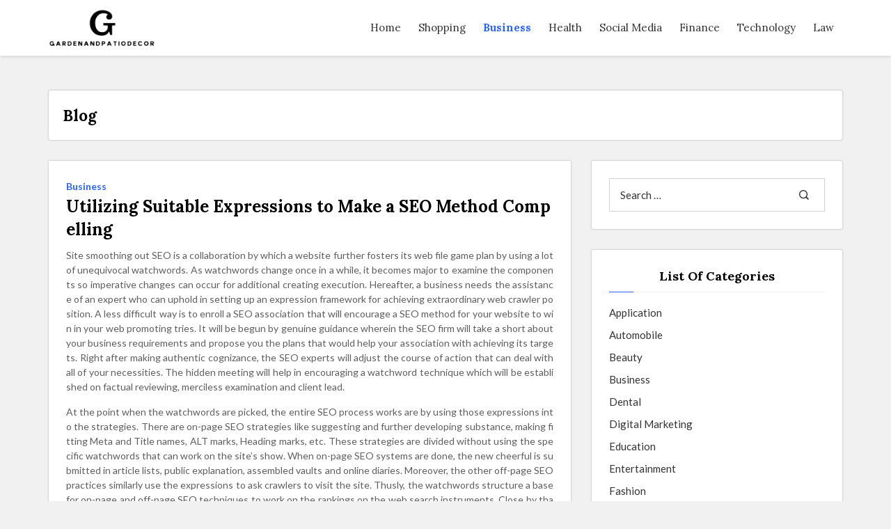

--- FILE ---
content_type: text/html; charset=UTF-8
request_url: http://www.gardenandpatiodecor.com/utilizing-suitable-expressions-to-make-a-seo-method-compelling.htm
body_size: 44620
content:

<!DOCTYPE html>
<html lang="en-US" class="no-js no-svg">


<head>

	<meta charset="UTF-8">
	<meta name="viewport" content="width=device-width, initial-scale=1, shrink-to-fit=no">
	<link rel="profile" href="http://gmpg.org/xfn/11">
		<script>(function(html){html.className = html.className.replace(/\bno-js\b/,'js')})(document.documentElement);</script>
<title>Utilizing Suitable Expressions to Make a SEO Method Compelling &#8211; gardenandpatiodecor</title>
<meta name='robots' content='max-image-preview:large' />
	<style>img:is([sizes="auto" i], [sizes^="auto," i]) { contain-intrinsic-size: 3000px 1500px }</style>
	<link rel='dns-prefetch' href='//fonts.googleapis.com' />
<link rel="alternate" type="application/rss+xml" title="gardenandpatiodecor &raquo; Feed" href="http://www.gardenandpatiodecor.com/feed" />
<link rel="alternate" type="application/rss+xml" title="gardenandpatiodecor &raquo; Comments Feed" href="http://www.gardenandpatiodecor.com/comments/feed" />
<script>
window._wpemojiSettings = {"baseUrl":"https:\/\/s.w.org\/images\/core\/emoji\/15.0.3\/72x72\/","ext":".png","svgUrl":"https:\/\/s.w.org\/images\/core\/emoji\/15.0.3\/svg\/","svgExt":".svg","source":{"concatemoji":"http:\/\/www.gardenandpatiodecor.com\/wp-includes\/js\/wp-emoji-release.min.js?ver=6.7.4"}};
/*! This file is auto-generated */
!function(i,n){var o,s,e;function c(e){try{var t={supportTests:e,timestamp:(new Date).valueOf()};sessionStorage.setItem(o,JSON.stringify(t))}catch(e){}}function p(e,t,n){e.clearRect(0,0,e.canvas.width,e.canvas.height),e.fillText(t,0,0);var t=new Uint32Array(e.getImageData(0,0,e.canvas.width,e.canvas.height).data),r=(e.clearRect(0,0,e.canvas.width,e.canvas.height),e.fillText(n,0,0),new Uint32Array(e.getImageData(0,0,e.canvas.width,e.canvas.height).data));return t.every(function(e,t){return e===r[t]})}function u(e,t,n){switch(t){case"flag":return n(e,"\ud83c\udff3\ufe0f\u200d\u26a7\ufe0f","\ud83c\udff3\ufe0f\u200b\u26a7\ufe0f")?!1:!n(e,"\ud83c\uddfa\ud83c\uddf3","\ud83c\uddfa\u200b\ud83c\uddf3")&&!n(e,"\ud83c\udff4\udb40\udc67\udb40\udc62\udb40\udc65\udb40\udc6e\udb40\udc67\udb40\udc7f","\ud83c\udff4\u200b\udb40\udc67\u200b\udb40\udc62\u200b\udb40\udc65\u200b\udb40\udc6e\u200b\udb40\udc67\u200b\udb40\udc7f");case"emoji":return!n(e,"\ud83d\udc26\u200d\u2b1b","\ud83d\udc26\u200b\u2b1b")}return!1}function f(e,t,n){var r="undefined"!=typeof WorkerGlobalScope&&self instanceof WorkerGlobalScope?new OffscreenCanvas(300,150):i.createElement("canvas"),a=r.getContext("2d",{willReadFrequently:!0}),o=(a.textBaseline="top",a.font="600 32px Arial",{});return e.forEach(function(e){o[e]=t(a,e,n)}),o}function t(e){var t=i.createElement("script");t.src=e,t.defer=!0,i.head.appendChild(t)}"undefined"!=typeof Promise&&(o="wpEmojiSettingsSupports",s=["flag","emoji"],n.supports={everything:!0,everythingExceptFlag:!0},e=new Promise(function(e){i.addEventListener("DOMContentLoaded",e,{once:!0})}),new Promise(function(t){var n=function(){try{var e=JSON.parse(sessionStorage.getItem(o));if("object"==typeof e&&"number"==typeof e.timestamp&&(new Date).valueOf()<e.timestamp+604800&&"object"==typeof e.supportTests)return e.supportTests}catch(e){}return null}();if(!n){if("undefined"!=typeof Worker&&"undefined"!=typeof OffscreenCanvas&&"undefined"!=typeof URL&&URL.createObjectURL&&"undefined"!=typeof Blob)try{var e="postMessage("+f.toString()+"("+[JSON.stringify(s),u.toString(),p.toString()].join(",")+"));",r=new Blob([e],{type:"text/javascript"}),a=new Worker(URL.createObjectURL(r),{name:"wpTestEmojiSupports"});return void(a.onmessage=function(e){c(n=e.data),a.terminate(),t(n)})}catch(e){}c(n=f(s,u,p))}t(n)}).then(function(e){for(var t in e)n.supports[t]=e[t],n.supports.everything=n.supports.everything&&n.supports[t],"flag"!==t&&(n.supports.everythingExceptFlag=n.supports.everythingExceptFlag&&n.supports[t]);n.supports.everythingExceptFlag=n.supports.everythingExceptFlag&&!n.supports.flag,n.DOMReady=!1,n.readyCallback=function(){n.DOMReady=!0}}).then(function(){return e}).then(function(){var e;n.supports.everything||(n.readyCallback(),(e=n.source||{}).concatemoji?t(e.concatemoji):e.wpemoji&&e.twemoji&&(t(e.twemoji),t(e.wpemoji)))}))}((window,document),window._wpemojiSettings);
</script>
<style id='wp-emoji-styles-inline-css'>

	img.wp-smiley, img.emoji {
		display: inline !important;
		border: none !important;
		box-shadow: none !important;
		height: 1em !important;
		width: 1em !important;
		margin: 0 0.07em !important;
		vertical-align: -0.1em !important;
		background: none !important;
		padding: 0 !important;
	}
</style>
<link rel='stylesheet' id='wp-block-library-css' href='http://www.gardenandpatiodecor.com/wp-includes/css/dist/block-library/style.min.css?ver=6.7.4' media='all' />
<style id='wp-block-library-theme-inline-css'>
.wp-block-audio :where(figcaption){color:#555;font-size:13px;text-align:center}.is-dark-theme .wp-block-audio :where(figcaption){color:#ffffffa6}.wp-block-audio{margin:0 0 1em}.wp-block-code{border:1px solid #ccc;border-radius:4px;font-family:Menlo,Consolas,monaco,monospace;padding:.8em 1em}.wp-block-embed :where(figcaption){color:#555;font-size:13px;text-align:center}.is-dark-theme .wp-block-embed :where(figcaption){color:#ffffffa6}.wp-block-embed{margin:0 0 1em}.blocks-gallery-caption{color:#555;font-size:13px;text-align:center}.is-dark-theme .blocks-gallery-caption{color:#ffffffa6}:root :where(.wp-block-image figcaption){color:#555;font-size:13px;text-align:center}.is-dark-theme :root :where(.wp-block-image figcaption){color:#ffffffa6}.wp-block-image{margin:0 0 1em}.wp-block-pullquote{border-bottom:4px solid;border-top:4px solid;color:currentColor;margin-bottom:1.75em}.wp-block-pullquote cite,.wp-block-pullquote footer,.wp-block-pullquote__citation{color:currentColor;font-size:.8125em;font-style:normal;text-transform:uppercase}.wp-block-quote{border-left:.25em solid;margin:0 0 1.75em;padding-left:1em}.wp-block-quote cite,.wp-block-quote footer{color:currentColor;font-size:.8125em;font-style:normal;position:relative}.wp-block-quote:where(.has-text-align-right){border-left:none;border-right:.25em solid;padding-left:0;padding-right:1em}.wp-block-quote:where(.has-text-align-center){border:none;padding-left:0}.wp-block-quote.is-large,.wp-block-quote.is-style-large,.wp-block-quote:where(.is-style-plain){border:none}.wp-block-search .wp-block-search__label{font-weight:700}.wp-block-search__button{border:1px solid #ccc;padding:.375em .625em}:where(.wp-block-group.has-background){padding:1.25em 2.375em}.wp-block-separator.has-css-opacity{opacity:.4}.wp-block-separator{border:none;border-bottom:2px solid;margin-left:auto;margin-right:auto}.wp-block-separator.has-alpha-channel-opacity{opacity:1}.wp-block-separator:not(.is-style-wide):not(.is-style-dots){width:100px}.wp-block-separator.has-background:not(.is-style-dots){border-bottom:none;height:1px}.wp-block-separator.has-background:not(.is-style-wide):not(.is-style-dots){height:2px}.wp-block-table{margin:0 0 1em}.wp-block-table td,.wp-block-table th{word-break:normal}.wp-block-table :where(figcaption){color:#555;font-size:13px;text-align:center}.is-dark-theme .wp-block-table :where(figcaption){color:#ffffffa6}.wp-block-video :where(figcaption){color:#555;font-size:13px;text-align:center}.is-dark-theme .wp-block-video :where(figcaption){color:#ffffffa6}.wp-block-video{margin:0 0 1em}:root :where(.wp-block-template-part.has-background){margin-bottom:0;margin-top:0;padding:1.25em 2.375em}
</style>
<style id='classic-theme-styles-inline-css'>
/*! This file is auto-generated */
.wp-block-button__link{color:#fff;background-color:#32373c;border-radius:9999px;box-shadow:none;text-decoration:none;padding:calc(.667em + 2px) calc(1.333em + 2px);font-size:1.125em}.wp-block-file__button{background:#32373c;color:#fff;text-decoration:none}
</style>
<style id='global-styles-inline-css'>
:root{--wp--preset--aspect-ratio--square: 1;--wp--preset--aspect-ratio--4-3: 4/3;--wp--preset--aspect-ratio--3-4: 3/4;--wp--preset--aspect-ratio--3-2: 3/2;--wp--preset--aspect-ratio--2-3: 2/3;--wp--preset--aspect-ratio--16-9: 16/9;--wp--preset--aspect-ratio--9-16: 9/16;--wp--preset--color--black: #000000;--wp--preset--color--cyan-bluish-gray: #abb8c3;--wp--preset--color--white: #ffffff;--wp--preset--color--pale-pink: #f78da7;--wp--preset--color--vivid-red: #cf2e2e;--wp--preset--color--luminous-vivid-orange: #ff6900;--wp--preset--color--luminous-vivid-amber: #fcb900;--wp--preset--color--light-green-cyan: #7bdcb5;--wp--preset--color--vivid-green-cyan: #00d084;--wp--preset--color--pale-cyan-blue: #8ed1fc;--wp--preset--color--vivid-cyan-blue: #0693e3;--wp--preset--color--vivid-purple: #9b51e0;--wp--preset--color--strong-blue: #0073aa;--wp--preset--color--lighter-blue: #229fd8;--wp--preset--color--very-light-gray: #eee;--wp--preset--color--very-dark-gray: #444;--wp--preset--gradient--vivid-cyan-blue-to-vivid-purple: linear-gradient(135deg,rgba(6,147,227,1) 0%,rgb(155,81,224) 100%);--wp--preset--gradient--light-green-cyan-to-vivid-green-cyan: linear-gradient(135deg,rgb(122,220,180) 0%,rgb(0,208,130) 100%);--wp--preset--gradient--luminous-vivid-amber-to-luminous-vivid-orange: linear-gradient(135deg,rgba(252,185,0,1) 0%,rgba(255,105,0,1) 100%);--wp--preset--gradient--luminous-vivid-orange-to-vivid-red: linear-gradient(135deg,rgba(255,105,0,1) 0%,rgb(207,46,46) 100%);--wp--preset--gradient--very-light-gray-to-cyan-bluish-gray: linear-gradient(135deg,rgb(238,238,238) 0%,rgb(169,184,195) 100%);--wp--preset--gradient--cool-to-warm-spectrum: linear-gradient(135deg,rgb(74,234,220) 0%,rgb(151,120,209) 20%,rgb(207,42,186) 40%,rgb(238,44,130) 60%,rgb(251,105,98) 80%,rgb(254,248,76) 100%);--wp--preset--gradient--blush-light-purple: linear-gradient(135deg,rgb(255,206,236) 0%,rgb(152,150,240) 100%);--wp--preset--gradient--blush-bordeaux: linear-gradient(135deg,rgb(254,205,165) 0%,rgb(254,45,45) 50%,rgb(107,0,62) 100%);--wp--preset--gradient--luminous-dusk: linear-gradient(135deg,rgb(255,203,112) 0%,rgb(199,81,192) 50%,rgb(65,88,208) 100%);--wp--preset--gradient--pale-ocean: linear-gradient(135deg,rgb(255,245,203) 0%,rgb(182,227,212) 50%,rgb(51,167,181) 100%);--wp--preset--gradient--electric-grass: linear-gradient(135deg,rgb(202,248,128) 0%,rgb(113,206,126) 100%);--wp--preset--gradient--midnight: linear-gradient(135deg,rgb(2,3,129) 0%,rgb(40,116,252) 100%);--wp--preset--font-size--small: 13px;--wp--preset--font-size--medium: 20px;--wp--preset--font-size--large: 36px;--wp--preset--font-size--x-large: 42px;--wp--preset--spacing--20: 0.44rem;--wp--preset--spacing--30: 0.67rem;--wp--preset--spacing--40: 1rem;--wp--preset--spacing--50: 1.5rem;--wp--preset--spacing--60: 2.25rem;--wp--preset--spacing--70: 3.38rem;--wp--preset--spacing--80: 5.06rem;--wp--preset--shadow--natural: 6px 6px 9px rgba(0, 0, 0, 0.2);--wp--preset--shadow--deep: 12px 12px 50px rgba(0, 0, 0, 0.4);--wp--preset--shadow--sharp: 6px 6px 0px rgba(0, 0, 0, 0.2);--wp--preset--shadow--outlined: 6px 6px 0px -3px rgba(255, 255, 255, 1), 6px 6px rgba(0, 0, 0, 1);--wp--preset--shadow--crisp: 6px 6px 0px rgba(0, 0, 0, 1);}:where(.is-layout-flex){gap: 0.5em;}:where(.is-layout-grid){gap: 0.5em;}body .is-layout-flex{display: flex;}.is-layout-flex{flex-wrap: wrap;align-items: center;}.is-layout-flex > :is(*, div){margin: 0;}body .is-layout-grid{display: grid;}.is-layout-grid > :is(*, div){margin: 0;}:where(.wp-block-columns.is-layout-flex){gap: 2em;}:where(.wp-block-columns.is-layout-grid){gap: 2em;}:where(.wp-block-post-template.is-layout-flex){gap: 1.25em;}:where(.wp-block-post-template.is-layout-grid){gap: 1.25em;}.has-black-color{color: var(--wp--preset--color--black) !important;}.has-cyan-bluish-gray-color{color: var(--wp--preset--color--cyan-bluish-gray) !important;}.has-white-color{color: var(--wp--preset--color--white) !important;}.has-pale-pink-color{color: var(--wp--preset--color--pale-pink) !important;}.has-vivid-red-color{color: var(--wp--preset--color--vivid-red) !important;}.has-luminous-vivid-orange-color{color: var(--wp--preset--color--luminous-vivid-orange) !important;}.has-luminous-vivid-amber-color{color: var(--wp--preset--color--luminous-vivid-amber) !important;}.has-light-green-cyan-color{color: var(--wp--preset--color--light-green-cyan) !important;}.has-vivid-green-cyan-color{color: var(--wp--preset--color--vivid-green-cyan) !important;}.has-pale-cyan-blue-color{color: var(--wp--preset--color--pale-cyan-blue) !important;}.has-vivid-cyan-blue-color{color: var(--wp--preset--color--vivid-cyan-blue) !important;}.has-vivid-purple-color{color: var(--wp--preset--color--vivid-purple) !important;}.has-black-background-color{background-color: var(--wp--preset--color--black) !important;}.has-cyan-bluish-gray-background-color{background-color: var(--wp--preset--color--cyan-bluish-gray) !important;}.has-white-background-color{background-color: var(--wp--preset--color--white) !important;}.has-pale-pink-background-color{background-color: var(--wp--preset--color--pale-pink) !important;}.has-vivid-red-background-color{background-color: var(--wp--preset--color--vivid-red) !important;}.has-luminous-vivid-orange-background-color{background-color: var(--wp--preset--color--luminous-vivid-orange) !important;}.has-luminous-vivid-amber-background-color{background-color: var(--wp--preset--color--luminous-vivid-amber) !important;}.has-light-green-cyan-background-color{background-color: var(--wp--preset--color--light-green-cyan) !important;}.has-vivid-green-cyan-background-color{background-color: var(--wp--preset--color--vivid-green-cyan) !important;}.has-pale-cyan-blue-background-color{background-color: var(--wp--preset--color--pale-cyan-blue) !important;}.has-vivid-cyan-blue-background-color{background-color: var(--wp--preset--color--vivid-cyan-blue) !important;}.has-vivid-purple-background-color{background-color: var(--wp--preset--color--vivid-purple) !important;}.has-black-border-color{border-color: var(--wp--preset--color--black) !important;}.has-cyan-bluish-gray-border-color{border-color: var(--wp--preset--color--cyan-bluish-gray) !important;}.has-white-border-color{border-color: var(--wp--preset--color--white) !important;}.has-pale-pink-border-color{border-color: var(--wp--preset--color--pale-pink) !important;}.has-vivid-red-border-color{border-color: var(--wp--preset--color--vivid-red) !important;}.has-luminous-vivid-orange-border-color{border-color: var(--wp--preset--color--luminous-vivid-orange) !important;}.has-luminous-vivid-amber-border-color{border-color: var(--wp--preset--color--luminous-vivid-amber) !important;}.has-light-green-cyan-border-color{border-color: var(--wp--preset--color--light-green-cyan) !important;}.has-vivid-green-cyan-border-color{border-color: var(--wp--preset--color--vivid-green-cyan) !important;}.has-pale-cyan-blue-border-color{border-color: var(--wp--preset--color--pale-cyan-blue) !important;}.has-vivid-cyan-blue-border-color{border-color: var(--wp--preset--color--vivid-cyan-blue) !important;}.has-vivid-purple-border-color{border-color: var(--wp--preset--color--vivid-purple) !important;}.has-vivid-cyan-blue-to-vivid-purple-gradient-background{background: var(--wp--preset--gradient--vivid-cyan-blue-to-vivid-purple) !important;}.has-light-green-cyan-to-vivid-green-cyan-gradient-background{background: var(--wp--preset--gradient--light-green-cyan-to-vivid-green-cyan) !important;}.has-luminous-vivid-amber-to-luminous-vivid-orange-gradient-background{background: var(--wp--preset--gradient--luminous-vivid-amber-to-luminous-vivid-orange) !important;}.has-luminous-vivid-orange-to-vivid-red-gradient-background{background: var(--wp--preset--gradient--luminous-vivid-orange-to-vivid-red) !important;}.has-very-light-gray-to-cyan-bluish-gray-gradient-background{background: var(--wp--preset--gradient--very-light-gray-to-cyan-bluish-gray) !important;}.has-cool-to-warm-spectrum-gradient-background{background: var(--wp--preset--gradient--cool-to-warm-spectrum) !important;}.has-blush-light-purple-gradient-background{background: var(--wp--preset--gradient--blush-light-purple) !important;}.has-blush-bordeaux-gradient-background{background: var(--wp--preset--gradient--blush-bordeaux) !important;}.has-luminous-dusk-gradient-background{background: var(--wp--preset--gradient--luminous-dusk) !important;}.has-pale-ocean-gradient-background{background: var(--wp--preset--gradient--pale-ocean) !important;}.has-electric-grass-gradient-background{background: var(--wp--preset--gradient--electric-grass) !important;}.has-midnight-gradient-background{background: var(--wp--preset--gradient--midnight) !important;}.has-small-font-size{font-size: var(--wp--preset--font-size--small) !important;}.has-medium-font-size{font-size: var(--wp--preset--font-size--medium) !important;}.has-large-font-size{font-size: var(--wp--preset--font-size--large) !important;}.has-x-large-font-size{font-size: var(--wp--preset--font-size--x-large) !important;}
:where(.wp-block-post-template.is-layout-flex){gap: 1.25em;}:where(.wp-block-post-template.is-layout-grid){gap: 1.25em;}
:where(.wp-block-columns.is-layout-flex){gap: 2em;}:where(.wp-block-columns.is-layout-grid){gap: 2em;}
:root :where(.wp-block-pullquote){font-size: 1.5em;line-height: 1.6;}
</style>
<link rel='stylesheet' id='titiksha-style-css' href='http://www.gardenandpatiodecor.com/wp-content/themes/titiksha/style.css?ver=1.0.5' media='all' />
<link rel='stylesheet' id='materialize-css' href='http://www.gardenandpatiodecor.com/wp-content/themes/titiksha/css/materialize.css?ver=1.0.5' media='all' />
<link rel='stylesheet' id='titiksha-icofont-css' href='http://www.gardenandpatiodecor.com/wp-content/themes/titiksha/css/icofont.css?ver=1.0.5' media='all' />
<link rel='stylesheet' id='owl-carousel-css-css' href='http://www.gardenandpatiodecor.com/wp-content/themes/titiksha/css/owl.carousel.min.css?ver=1.0.5' media='all' />
<link rel='stylesheet' id='owl-theme-default-css' href='http://www.gardenandpatiodecor.com/wp-content/themes/titiksha/css/owl.theme.default.min.css?ver=1.0.5' media='all' />
<link rel='stylesheet' id='titiksha-custom-menu-css' href='http://www.gardenandpatiodecor.com/wp-content/themes/titiksha/css/custom-menu.css?ver=1.0.5' media='all' />
<link rel='stylesheet' id='titiksha-blocks-css' href='http://www.gardenandpatiodecor.com/wp-content/themes/titiksha/css/blocks.css?ver=1.0.5' media='all' />
<!--[if lt IE 9]>
<link rel='stylesheet' id='titiksha-ie8-css' href='http://www.gardenandpatiodecor.com/wp-content/themes/titiksha/css/ie8.css?ver=1.0.5' media='all' />
<![endif]-->
<link rel='stylesheet' id='colorbox-css' href='http://www.gardenandpatiodecor.com/wp-content/themes/titiksha/css/colorbox.css?ver=1.0.5' media='all' />
<link rel='stylesheet' id='select2-css' href='http://www.gardenandpatiodecor.com/wp-content/themes/titiksha/css/select2.min.css?ver=1.0.5' media='all' />
<link rel='stylesheet' id='Lato-css' href='https://fonts.googleapis.com/css2?family=Lato%3Aital%2Cwght%400%2C100%3B0%2C300%3B0%2C400%3B0%2C900%3B1%2C400%3B1%2C700&#038;display=swap&#038;ver=1.0.5' media='all' />
<link rel='stylesheet' id='Lora-css' href='https://fonts.googleapis.com/css2?family=Lora%3Aital%2Cwght%400%2C400%3B0%2C500%3B0%2C600%3B0%2C700%3B1%2C400&#038;display=swap&#038;ver=1.0.5' media='all' />
<link rel='stylesheet' id='responsive-nav-css' href='http://www.gardenandpatiodecor.com/wp-content/themes/titiksha/css/responsive-nav.css?ver=1.0.5' media='all' />
<link rel='stylesheet' id='titiksha-main-css' href='http://www.gardenandpatiodecor.com/wp-content/themes/titiksha/css/main.css?ver=1.0.5' media='all' />
<style id='titiksha-main-inline-css'>

	a {
	    color: #2962ff;
	}
	button.custom-btn,
	a.custom-btn {
	    background-color: #2962ff;
	}
	.l-blue {
	    color: #2962ff !important;
	}
	.cmn-bgcolor {
	    background-color: #2962ff !important;
	}
	ul.post-mate li a:hover {
	    color: #2962ff !important;
	}
	.backToTop {
	    border: 1px solid #2962ff;
	}

	.backToTop a.scroll {
	    color: #2962ff;
	}
	.backToTop a.scroll > span.go-up {
	    background-color: #2962ff;
	}
	.blog-slider-section .slider .indicators .indicator-item.active,
	.cateogry-section .slider .indicators .indicator-item.active {
	    background-color: #2962ff;
	}
	.daily-lifestyle-section .owl-theme .owl-nav [class*=owl-]:hover:before {
	    background: #2962ff;
	}
	.blogs:hover a.card-title {
	    color: #2962ff !important;
	}
	nav.pagination .page-numbers.current, nav.pagination .page-numbers:hover {
	    background-color: #2962ff;
	}
	nav.pagination .page-numbers.active,
	nav.pagination .page-numbers:hover a {
	    background-color: #2962ff;
	}
	.instagram-section .instagram-link a {
	    color: #2962ff;
	}
	.single-blog-section ul.tag-list li a:hover,
	.single-blog-section ul.share-links li a:hover {
	    background-color: #2962ff;
	}
	.sb-prv-post:hover .pn-text a.title-name,
	.sb-nxt-post:hover .pn-text a.title-name {
	    color: #2962ff;
	}
	.peoples-comments .comment ul.post-mate-time li a:hover {
	    color: #2962ff;
	}
	.comment-respond input[type=text]:focus:not([readonly]) + label,
	.comment-respond input[type=email]:focus:not([readonly]) + label,
	.comment-respond textarea.materialize-textarea:focus:not([readonly]) + label {
	    color: #2962ff;
	}
	.comment-respond input[type=text]:focus:not([readonly]),
	.comment-respond input[type=email]:focus:not([readonly]),
	.comment-respond textarea.materialize-textarea:focus:not([readonly]) {
	    border-color: #2962ff;
	    box-shadow: 0 1px 0 0 #2962ff;
	}
	.contact-section .contact-things .c-icon > i {
	    color: #2962ff;
	}
	.contact-form input[type=text]:focus:not([readonly]),
	.contact-form input[type=email]:focus:not([readonly]),
	.contact-form textarea.materialize-textarea:focus:not([readonly]) {
	    border-bottom: 1px solid #2962ff;
	    box-shadow: 0 1px 0 0 #2962ff;
	}
	.contact-form input[type=text]:focus:not([readonly]) + label,
	.contact-form input[type=email]:focus:not([readonly]) + label,
	.contact-form textarea.materialize-textarea:focus:not([readonly]) + label {
	    color: #2962ff;
	}
	.contact-section .contact-form button {
	    background-color: #2962ff;
	}
	.sidebar-testimonial .carousel .indicators .indicator-item.active {
	    background-color: #2962ff;
	}
	.tabs .indicator {
	    background-color: #2962ff;
	}
	.top-post ul.top-post-tab li.tab a:hover {
	    color: #2962ff;
	}
	.top-post ul.top-post-tab li.tab a.active {
	    color: #2962ff;
	}
	.sidebar-subscribe input[type=email]:focus:not([readonly]) {
	    box-shadow: 0 1px 0 0 #2962ff;
	    border-bottom: 1px solid #2962ff;
	}
	.sidebar-subscribe input[type=email]:focus:not([readonly]) + label {
	    color: #2962ff;
	}
	.sidebar-subscribe form > a {
	    background-color: #2962ff;
	}
	.error-contant p > a {
	    color: #2962ff;
	}
	button.custom-btn:hover, a.custom-btn:hover, button.custom-btn:focus, a.custom-btn:focus {
	    border: 1px solid #2962ff;
	}

	ul.pagination li.active a:focus {
	    color: #2962ff;
	}
	ul.pagination li a:focus {
	    background-color: #2962ff;
	}
	a.gray:hover {
	    color: #2962ff;
	}
	input[type="submit"].comment-submit-btn {
	    background-color: #2962ff;
	}
	input[type="submit"].comment-submit-btn:hover {
	    color: #2962ff;
	    border: 1px solid #2962ff;
	}
	.comment-list .pname .comment_author_title a, .comment-list .pname .comment_author_title {
	    color: #2962ff;
	}
	.peoples-comments .comment-list li.comment .comment-respond .comment-reply-title a#cancel-comment-reply-link:hover {
	    color: #2962ff;
	}
	.post-content .post-password-form input[type="submit"] {
	    background-color: #2962ff;
	}
	.widget-title::after {
	    border-bottom: 1px solid #2962ff;
	}
	.widget_archive a:hover, .widget_categories ul li a:hover, .widget_meta ul li a:hover, .widget_nav_menu ul li a:hover, .widget_pages ul li a:hover, .widget_recent_entries ul li a:hover {
	    color: #2962ff;
	}
	.widget a {
	    color: #2962ff;
	}
	.select2-container--default .select2-results__option--highlighted.select2-results__option--selectable {
	    background-color: #2962ff;
	}
	th {
	    background: #2962ff;
	}
	.tagcloud > a:hover {
	    background: #2962ff;
	}
	.widget_recent_entries_custom .wb a:hover {
	    color: #2962ff;
	}
	.nav-toggle {
	    border: 1px solid #fff;
	    color: #2962ff;
	}
	.nav-collapse ul li > a:hover {
	    color: #2962ff;
	}
	.card .card-title a:hover {
        color: #2962ff;
	}
	.nav-collapse .dropdown > ul a:hover,
	.nav-collapse .dropdown > ul a:focus {
	    border-top: 0px solid #2962ff;
	}
	.nav-collapse ul li.active > a {
	    color: #2962ff;
	}
	.side-nav {
	    background-color: #2962ff;
	}
	.overlay-content form input[type="submit"] {
	    background-color: #2962ff;
	}
	.owl-theme .owl-dots .owl-dot span {
	    background: #2962ff;
	}
	.owl-theme .owl-dots .owl-dot.active span,
	.owl-theme .owl-dots .owl-dot:hover span {
	    background: #2962ff;
	}
	.wp-block-calendar table th {
	    background: #2962ff;
	}
	.wp-block-search .wp-block-search__button {
	    background-color: #2962ff;
	}
	.post-content a.btn-outline-custom {
	    border: 1px solid #2962ff;
	}
	.post-content a.btn-outline-custom:hover {
	    background-color: #2962ff;
	}
	.screen-reader-text:focus {
        background-color: #2962ff;
    }
	
</style>
<link rel='stylesheet' id='titiksha-responsive-css' href='http://www.gardenandpatiodecor.com/wp-content/themes/titiksha/css/responsive.css?ver=1.0.5' media='all' />
<link rel='stylesheet' id='child-theme-style-css' href='http://www.gardenandpatiodecor.com/wp-content/themes/TitkshaChild/style.css?ver=1.01549771133' media='all' />
<script src="http://www.gardenandpatiodecor.com/wp-includes/js/jquery/jquery.min.js?ver=3.7.1" id="jquery-core-js"></script>
<script src="http://www.gardenandpatiodecor.com/wp-includes/js/jquery/jquery-migrate.min.js?ver=3.4.1" id="jquery-migrate-js"></script>
<link rel="https://api.w.org/" href="http://www.gardenandpatiodecor.com/wp-json/" /><link rel="alternate" title="JSON" type="application/json" href="http://www.gardenandpatiodecor.com/wp-json/wp/v2/posts/1680" /><link rel="EditURI" type="application/rsd+xml" title="RSD" href="http://www.gardenandpatiodecor.com/xmlrpc.php?rsd" />
<meta name="generator" content="WordPress 6.7.4" />
<link rel="canonical" href="http://www.gardenandpatiodecor.com/utilizing-suitable-expressions-to-make-a-seo-method-compelling.htm" />
<link rel='shortlink' href='http://www.gardenandpatiodecor.com/?p=1680' />
<link rel="alternate" title="oEmbed (JSON)" type="application/json+oembed" href="http://www.gardenandpatiodecor.com/wp-json/oembed/1.0/embed?url=http%3A%2F%2Fwww.gardenandpatiodecor.com%2Futilizing-suitable-expressions-to-make-a-seo-method-compelling.htm" />
<link rel="alternate" title="oEmbed (XML)" type="text/xml+oembed" href="http://www.gardenandpatiodecor.com/wp-json/oembed/1.0/embed?url=http%3A%2F%2Fwww.gardenandpatiodecor.com%2Futilizing-suitable-expressions-to-make-a-seo-method-compelling.htm&#038;format=xml" />
<link rel="icon" href="http://www.gardenandpatiodecor.com/wp-content/uploads/2025/09/Customize-gardenandpatiodecor-–-Time-is-money-and-money-is-time-09-16-2025_01_11_PM.png" sizes="32x32" />
<link rel="icon" href="http://www.gardenandpatiodecor.com/wp-content/uploads/2025/09/Customize-gardenandpatiodecor-–-Time-is-money-and-money-is-time-09-16-2025_01_11_PM.png" sizes="192x192" />
<link rel="apple-touch-icon" href="http://www.gardenandpatiodecor.com/wp-content/uploads/2025/09/Customize-gardenandpatiodecor-–-Time-is-money-and-money-is-time-09-16-2025_01_11_PM.png" />
<meta name="msapplication-TileImage" content="http://www.gardenandpatiodecor.com/wp-content/uploads/2025/09/Customize-gardenandpatiodecor-–-Time-is-money-and-money-is-time-09-16-2025_01_11_PM.png" />
		<style id="wp-custom-css">
			*:focus {
    outline: none !important;
}	
		</style>
		
</head>


<body class="post-template-default single single-post postid-1680 single-format-standard wp-custom-logo wp-embed-responsive no-sidebar">

 <a class="skip-link screen-reader-text" href="#content">Skip to the content</a>



<div class="thetop"></div>
<!-- for back to top -->

<div class='backToTop'>
	<a href="#" class='scroll'>
		<span> T</span>
		<span> O</span>
		<span> P</span>
		<span class="go-up"><i class="icofont icofont-long-arrow-up"></i></span>
	</a>
</div>
<!-- backToTop -->




<!-- ==================== header-section Start ==================== -->
<header id="header-section" class="header-section w100dt navbar-fixed">

	<nav class="nav-extended main-nav">
		<div class="container">
			<div class="row">
				<div class="nav-wrapper w100dt">

					<div class="logo left">

						<a class="brand-logo" href="http://www.gardenandpatiodecor.com/"><img src="http://www.gardenandpatiodecor.com/wp-content/uploads/2025/09/image-Photoroom-2025-09-16T131103.581.png" alt="gardenandpatiodecor" data-light="http://www.gardenandpatiodecor.com/wp-content/uploads/2025/09/image-Photoroom-2025-09-16T131103.581.png"></a>
					</div>
					<!-- logo -->

					<div class="menu_holder">

						<button id="nav-toggle" class="nav-toggle"><i class="icofont icofont-navigation-menu"></i></button>
						<nav class="nav-collapse">
							<ul id="primary-menu" class="menu-items"><li itemscope="itemscope" itemtype="https://www.schema.org/SiteNavigationElement" id="menu-item-2544" class="menu-item menu-item-type-taxonomy menu-item-object-category menu-item-2544 nav-item"><a title="Home" href="http://www.gardenandpatiodecor.com/category/home" class="nav-link">Home</a></li>
<li itemscope="itemscope" itemtype="https://www.schema.org/SiteNavigationElement" id="menu-item-2128" class="menu-item menu-item-type-taxonomy menu-item-object-category menu-item-2128 nav-item"><a title="Shopping" href="http://www.gardenandpatiodecor.com/category/shopping" class="nav-link">Shopping</a></li>
<li itemscope="itemscope" itemtype="https://www.schema.org/SiteNavigationElement" id="menu-item-2129" class="menu-item menu-item-type-taxonomy menu-item-object-category current-post-ancestor current-menu-parent current-post-parent active menu-item-2129 nav-item"><a title="Business" href="http://www.gardenandpatiodecor.com/category/business" class="nav-link">Business</a></li>
<li itemscope="itemscope" itemtype="https://www.schema.org/SiteNavigationElement" id="menu-item-2130" class="menu-item menu-item-type-taxonomy menu-item-object-category menu-item-2130 nav-item"><a title="Health" href="http://www.gardenandpatiodecor.com/category/health" class="nav-link">Health</a></li>
<li itemscope="itemscope" itemtype="https://www.schema.org/SiteNavigationElement" id="menu-item-2131" class="menu-item menu-item-type-taxonomy menu-item-object-category menu-item-2131 nav-item"><a title="Social Media" href="http://www.gardenandpatiodecor.com/category/social-media" class="nav-link">Social Media</a></li>
<li itemscope="itemscope" itemtype="https://www.schema.org/SiteNavigationElement" id="menu-item-2541" class="menu-item menu-item-type-taxonomy menu-item-object-category menu-item-2541 nav-item"><a title="Finance" href="http://www.gardenandpatiodecor.com/category/finance" class="nav-link">Finance</a></li>
<li itemscope="itemscope" itemtype="https://www.schema.org/SiteNavigationElement" id="menu-item-2542" class="menu-item menu-item-type-taxonomy menu-item-object-category menu-item-2542 nav-item"><a title="Technology" href="http://www.gardenandpatiodecor.com/category/technology" class="nav-link">Technology</a></li>
<li itemscope="itemscope" itemtype="https://www.schema.org/SiteNavigationElement" id="menu-item-2543" class="menu-item menu-item-type-taxonomy menu-item-object-category menu-item-2543 nav-item"><a title="Law" href="http://www.gardenandpatiodecor.com/category/law" class="nav-link">Law</a></li>
</ul>						</nav>

					</div>
					<!-- main-menu -->

				</div>
				<!-- /.nav-wrapper -->
			</div>
			<!-- row -->
		</div>
		<!-- container -->
	</nav>

</header>
<!-- /#header-section -->
<!-- ==================== header-section End ==================== -->




<!-- ==================== header-section Start ==================== -->
<section id="breadcrumb-section" class="w100dt mb-30 breadcrumb-section">

	
	<div class="container">
		<nav class="breadcrumb-nav w100dt">
			<div class="page-name hide-on-small-only left">
				<h4>
				Blog				</h4>
			</div>


						<!-- /.nav-wrapper -->
		</nav>
		<!-- /.breadcrumb-nav -->
	</div>
	<!-- container -->
		
</section>
<!-- /.breadcrumb-section -->
<!-- ==================== header-section End ==================== -->

	<main id="content" class="site-main">
		<!-- ==================== single-blog-section start ====================-->
		<section id="single-blog-section" class="single-blog-section w100dt mb-50">
			<div class="container">
				<div class="row">


					
					<div class="col s12 
					m8 l8 sidebar-contain					">

					
<article id="post-1680" class="entry-content post-1680 post type-post status-publish format-standard hentry category-business">
	<div class="blogs mb-30 white">
		<div class="card">

			<div class="card-image">
							</div>

			<!-- /.card-image -->
			<div class="card-content">

				<div class="left w100dt cat_list">
					<a class="tag l-blue mb-10" href="http://www.gardenandpatiodecor.com/category/business">Business</a>				</div>


				<h1 class="card-title">Utilizing Suitable Expressions to Make a SEO Method Compelling</h1>

				<div class="mb-30 post-content">

					<p style="text-align: justify;">Site smoothing out SEO is a collaboration by which a website further fosters its web file game plan by using a lot of unequivocal watchwords. As watchwords change once in a while, it becomes major to examine the components so imperative changes can occur for additional creating execution. Hereafter, a business needs the assistance of an expert who can uphold in setting up an expression framework for achieving extraordinary web crawler position. A less difficult way is to enroll a SEO association that will encourage a SEO method for your website to win in your web promoting tries. It will be begun by genuine guidance wherein the SEO firm will take a short about your business requirements and propose you the plans that would help your association with achieving its targets. Right after making authentic cognizance, the SEO experts will adjust the course of action that can deal with all of your necessities. The hidden meeting will help in encouraging a watchword technique which will be established on factual reviewing, merciless examination and client lead.</p>
<p style="text-align: justify;">At the point when the watchwords are picked, the entire SEO process works are by using those expressions into the strategies. There are on-page SEO strategies like suggesting and further developing substance, making fitting Meta and Title names, ALT marks, Heading marks, etc. These strategies are divided without using the specific watchwords that can work on the site&#8217;s show. When on-page SEO systems are done, the new cheerful is submitted in article lists, public explanation, assembled vaults and online diaries. Moreover, the other off-page SEO practices similarly use the expressions to ask crawlers to visit the site. Thusly, the watchwords structure a base for on-page and off-page SEO techniques to work on the rankings on the web search instruments. Close by that, the substance created for the site or for headway in like manner includes comparable watchwords for chipping away at the results fundamentally speedier.</p>
<p style="text-align: justify;">In the event that you moreover want to make your <strong><a href="https://cpcdrop.com/category/seo/seo-for-dentist/">seo strategy</a></strong> for amateur’s framework powerful, it is pivotal for select the expressions capably. The assurance of expressions will make it more clear for your site to secure higher detectable quality by appearing on top of results. Is it valid or not that you are looking for a SEO association that can fulfill your web advancing necessities? If to be sure, you can use Web to start your journey for a useful association. From the summary of decisions, you can pick the one that has understanding, expertise and abilities to advance your web record promoting endeavors powerful. Along these lines, do not mess up the opportunity for getting a charge out of further developed execution and set up a practical expressions framework for your business.</p>

				</div>


				<div class="post-entry-footer">
					
									</div>


			</div>
			<!-- /.card-content -->
		</div>
		<!-- /.card -->
	</div>
	<!-- /.blogs -->
</article>
<div class="prv-nxt-post w100dt mb-30"><div class="row"><div class="col m6 s12"><div class="sb-nxt-post"><div class="pn-img left"><img src="" alt="How to Pick a Supplier for Your Beauty Salon?"></div><div class="pn-text left-align"><a href="http://www.gardenandpatiodecor.com/how-to-pick-a-supplier-for-your-beauty-salon.htm" class="title-name mb-10">How to Pick a Supplier for Your Beauty Salon?</a><a href="http://www.gardenandpatiodecor.com/how-to-pick-a-supplier-for-your-beauty-salon.htm" class="prv-nxt-btn l-blue"><i class="icofont icofont-caret-left"></i>Preveious</a></div></div></div><div class="col m6 s12"><div class="sb-prv-post "><div class="pn-img right"><img src="" alt="Finding one of the most extraordinary Uber accident Lawyers"></div><div class="pn-text right-align"><a href="http://www.gardenandpatiodecor.com/finding-one-of-the-most-extraordinary-uber-accident-lawyers.htm" class="title-name mb-10">Finding one of the most extraordinary Uber accident Lawyers</a><a href="http://www.gardenandpatiodecor.com/finding-one-of-the-most-extraordinary-uber-accident-lawyers.htm" class="prv-nxt-btn l-blue"><i class="icofont icofont-caret-right"></i>Next</a></div></div></div></div></div>
					</div>
					<!-- colm8 -->

					
<div id="sidebar" class="col s12 m4 l4 main-sidebar">
	<section id="search-2" class="widget widget_search">
<form role="search" method="get" class="search-form" action="http://www.gardenandpatiodecor.com/">
	<label>
		<span class="screen-reader-text"></span>
		<input type="search" class="search-field" placeholder="Search …" value="" name="s" id="s">
	</label>
	<input type="submit" class="search-submit" value="&#xedef;">
</form>
</section><section id="categories-2" class="widget widget_categories"><h2 class="widget-title">List Of Categories</h2>
			<ul>
					<li class="cat-item cat-item-31"><a href="http://www.gardenandpatiodecor.com/category/application">Application</a>
</li>
	<li class="cat-item cat-item-26"><a href="http://www.gardenandpatiodecor.com/category/automobile">Automobile</a>
</li>
	<li class="cat-item cat-item-14"><a href="http://www.gardenandpatiodecor.com/category/beauty">Beauty</a>
</li>
	<li class="cat-item cat-item-7"><a href="http://www.gardenandpatiodecor.com/category/business">Business</a>
</li>
	<li class="cat-item cat-item-29"><a href="http://www.gardenandpatiodecor.com/category/dental">Dental</a>
</li>
	<li class="cat-item cat-item-12"><a href="http://www.gardenandpatiodecor.com/category/digital-marketing">Digital Marketing</a>
</li>
	<li class="cat-item cat-item-21"><a href="http://www.gardenandpatiodecor.com/category/education">Education</a>
</li>
	<li class="cat-item cat-item-9"><a href="http://www.gardenandpatiodecor.com/category/entertainment">Entertainment</a>
</li>
	<li class="cat-item cat-item-33"><a href="http://www.gardenandpatiodecor.com/category/fashion">Fashion</a>
</li>
	<li class="cat-item cat-item-10"><a href="http://www.gardenandpatiodecor.com/category/finance">Finance</a>
</li>
	<li class="cat-item cat-item-27"><a href="http://www.gardenandpatiodecor.com/category/food">Food</a>
</li>
	<li class="cat-item cat-item-11"><a href="http://www.gardenandpatiodecor.com/category/games">Games</a>
</li>
	<li class="cat-item cat-item-3"><a href="http://www.gardenandpatiodecor.com/category/general">General</a>
</li>
	<li class="cat-item cat-item-6"><a href="http://www.gardenandpatiodecor.com/category/health">Health</a>
</li>
	<li class="cat-item cat-item-34"><a href="http://www.gardenandpatiodecor.com/category/home">Home</a>
</li>
	<li class="cat-item cat-item-19"><a href="http://www.gardenandpatiodecor.com/category/home-improvement">Home Improvement</a>
</li>
	<li class="cat-item cat-item-13"><a href="http://www.gardenandpatiodecor.com/category/insurance">Insurance</a>
</li>
	<li class="cat-item cat-item-25"><a href="http://www.gardenandpatiodecor.com/category/internet-marketing">Internet Marketing</a>
</li>
	<li class="cat-item cat-item-20"><a href="http://www.gardenandpatiodecor.com/category/law">Law</a>
</li>
	<li class="cat-item cat-item-30"><a href="http://www.gardenandpatiodecor.com/category/marketing">Marketing</a>
</li>
	<li class="cat-item cat-item-28"><a href="http://www.gardenandpatiodecor.com/category/pet">Pet</a>
</li>
	<li class="cat-item cat-item-18"><a href="http://www.gardenandpatiodecor.com/category/pets">Pets</a>
</li>
	<li class="cat-item cat-item-16"><a href="http://www.gardenandpatiodecor.com/category/real-estate">Real estate</a>
</li>
	<li class="cat-item cat-item-4"><a href="http://www.gardenandpatiodecor.com/category/seo">SEO</a>
</li>
	<li class="cat-item cat-item-2"><a href="http://www.gardenandpatiodecor.com/category/shopping">Shopping</a>
</li>
	<li class="cat-item cat-item-8"><a href="http://www.gardenandpatiodecor.com/category/social-media">Social Media</a>
</li>
	<li class="cat-item cat-item-23"><a href="http://www.gardenandpatiodecor.com/category/software">Software</a>
</li>
	<li class="cat-item cat-item-15"><a href="http://www.gardenandpatiodecor.com/category/sports">Sports</a>
</li>
	<li class="cat-item cat-item-5"><a href="http://www.gardenandpatiodecor.com/category/technology">Technology</a>
</li>
	<li class="cat-item cat-item-22"><a href="http://www.gardenandpatiodecor.com/category/travel">Travel</a>
</li>
	<li class="cat-item cat-item-17"><a href="http://www.gardenandpatiodecor.com/category/web-design">Web Design</a>
</li>
	<li class="cat-item cat-item-24"><a href="http://www.gardenandpatiodecor.com/category/web-hosting">Web hosting</a>
</li>
			</ul>

			</section><section id="titiksha_recentpost_widget-2" class="widget widget_recent_entries_custom"><h2 class="widget-title">Recent Post</h2><ul>
			<li class="clearfix">

				<div class="wi">
									</div>

				<div class="wb">

											<a href="http://www.gardenandpatiodecor.com/personalized-care-services-that-honor-dignity-and-celebrate-life.htm">Personalized Care Services That Honor Dignity and Celebrate Life</a>
					
					
				</div>

			</li>

			
			<li class="clearfix">

				<div class="wi">
									</div>

				<div class="wb">

											<a href="http://www.gardenandpatiodecor.com/building-online-brand-presence-with-effective-advertising-strategies.htm">Building Online Brand Presence with Effective Advertising Strategies</a>
					
					
				</div>

			</li>

			
			<li class="clearfix">

				<div class="wi">
									</div>

				<div class="wb">

											<a href="http://www.gardenandpatiodecor.com/home-assistance-promoting-independence-confidence-and-positive-daily-routines.htm">Home assistance promoting independence, confidence, and positive daily routines</a>
					
					
				</div>

			</li>

			
			<li class="clearfix">

				<div class="wi">
									</div>

				<div class="wb">

											<a href="http://www.gardenandpatiodecor.com/practical-engineering-that-delivers-real-world-results.htm">Practical Engineering That Delivers Real-World Results</a>
					
					
				</div>

			</li>

			
			<li class="clearfix">

				<div class="wi">
									</div>

				<div class="wb">

											<a href="http://www.gardenandpatiodecor.com/expert-landscaping-services-focused-on-sustainability-design-and-long-term-results.htm">Expert Landscaping Services Focused On Sustainability, Design, And Long-Term Results</a>
					
					
				</div>

			</li>

			</ul></section><section id="text-2" class="widget widget_text">			<div class="textwidget"><p><img loading="lazy" decoding="async" class="aligncenter size-full wp-image-2132" src="http://www.gardenandpatiodecor.com/wp-content/uploads/2024/01/5565373378555484757.png" alt="" width="300" height="600" srcset="http://www.gardenandpatiodecor.com/wp-content/uploads/2024/01/5565373378555484757.png 300w, http://www.gardenandpatiodecor.com/wp-content/uploads/2024/01/5565373378555484757-150x300.png 150w" sizes="auto, (max-width: 300px) 100vw, 300px" /></p>
</div>
		</section></div><!-- #secondary -->

				</div>
				<!-- row -->
			</div>
			<!-- container -->
		</section>
		<!-- /#single-blog-section -->

	</main><!-- #main -->

